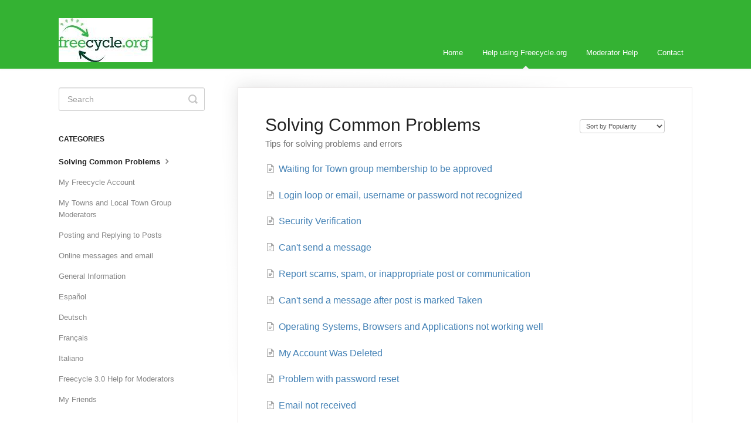

--- FILE ---
content_type: text/html; charset=utf-8
request_url: https://freecycle.helpscoutdocs.com/category/109-solving-common-problems/2?sort=custom
body_size: 4231
content:


<!DOCTYPE html>
<html>
    
<head>
    <meta charset="utf-8"/>
    <title>Solving Common Problems - Freecycle Knowledge Base</title>
    <meta name="viewport" content="width=device-width, maximum-scale=1"/>
    <meta name="apple-mobile-web-app-capable" content="yes"/>
    <meta name="format-detection" content="telephone=no">
    <meta name="description" content="Tips for solving problems and errors"/>
    <meta name="author" content="Freecycle"/>
    <link rel="canonical" href="https://freecycle.helpscoutdocs.com/category/109-solving-common-problems/2"/>
    

    
        <link rel="stylesheet" href="//d3eto7onm69fcz.cloudfront.net/assets/stylesheets/launch-1768584794206.css">
    
    <style>
        body { background: #ffffff; }
        .navbar .navbar-inner { background: #34b233; }
        .navbar .nav li a, 
        .navbar .icon-private-w  { color: #ffffff; }
        .navbar .brand, 
        .navbar .nav li a:hover, 
        .navbar .nav li a:focus, 
        .navbar .nav .active a, 
        .navbar .nav .active a:hover, 
        .navbar .nav .active a:focus  { color: #ffffff; }
        .navbar a:hover .icon-private-w, 
        .navbar a:focus .icon-private-w, 
        .navbar .active a .icon-private-w, 
        .navbar .active a:hover .icon-private-w, 
        .navbar .active a:focus .icon-private-w { color: #ffffff; }
        #serp-dd .result a:hover,
        #serp-dd .result > li.active,
        #fullArticle strong a,
        #fullArticle a strong,
        .collection a,
        .contentWrapper a,
        .most-pop-articles .popArticles a,
        .most-pop-articles .popArticles a:hover span,
        .category-list .category .article-count,
        .category-list .category:hover .article-count { color: #4381b5; }
        #fullArticle, 
        #fullArticle p, 
        #fullArticle ul, 
        #fullArticle ol, 
        #fullArticle li, 
        #fullArticle div, 
        #fullArticle blockquote, 
        #fullArticle dd, 
        #fullArticle table { color:#585858; }
    </style>
    
    <link rel="apple-touch-icon-precomposed" href="//d33v4339jhl8k0.cloudfront.net/docs/assets/57b4e2f6c697917de37ce4ca/images/5bfeac8504286304a71cbf8c/300px-Freecycle_logo_square.JPG">
    <link rel="shortcut icon" type="image/png" href="//d3eto7onm69fcz.cloudfront.net/assets/ico/favicon.ico">
    <!--[if lt IE 9]>
    
        <script src="//d3eto7onm69fcz.cloudfront.net/assets/javascripts/html5shiv.min.js"></script>
    
    <![endif]-->
    
        <script type="application/ld+json">
        {"@context":"https://schema.org","@type":"WebSite","url":"https://freecycle.helpscoutdocs.com","potentialAction":{"@type":"SearchAction","target":"https://freecycle.helpscoutdocs.com/search?query={query}","query-input":"required name=query"}}
        </script>
    
        <script type="application/ld+json">
        {"@context":"https://schema.org","@type":"BreadcrumbList","itemListElement":[{"@type":"ListItem","position":1,"name":"Freecycle Knowledge Base","item":"https://freecycle.helpscoutdocs.com"},{"@type":"ListItem","position":2,"name":"Help using Freecycle.org","item":"https://freecycle.helpscoutdocs.com/collection/7-help-using-freecycleorg"},{"@type":"ListItem","position":3,"name":"Solving Common Problems","item":"https://freecycle.helpscoutdocs.com/category/109-solving-common-problems"}]}
        </script>
    
    
</head>
    
    <body>
        
<header id="mainNav" class="navbar">
    <div class="navbar-inner">
        <div class="container-fluid">
            <a class="brand" href="https://freecycle.org">
            
                
                    <img src="//d33v4339jhl8k0.cloudfront.net/docs/assets/57b4e2f6c697917de37ce4ca/images/57db432dc697913ea646e398/freecycle_logo.jpg" alt="Freecycle Knowledge Base" width="160" height="75">
                

            
            </a>
            
                <button type="button" class="btn btn-navbar" data-toggle="collapse" data-target=".nav-collapse">
                    <span class="sr-only">Toggle Navigation</span>
                    <span class="icon-bar"></span>
                    <span class="icon-bar"></span>
                    <span class="icon-bar"></span>
                </button>
            
            <div class="nav-collapse collapse">
                <nav role="navigation"><!-- added for accessibility -->
                <ul class="nav">
                    
                        <li id="home"><a href="/">Home <b class="caret"></b></a></li>
                    
                    
                        
                            <li  class="active"  id="help-using-freecycleorg"><a href="/collection/7-help-using-freecycleorg">Help using Freecycle.org  <b class="caret"></b></a></li>
                        
                            <li  id="moderator-help"><a href="/collection/279-moderator-help">Moderator Help  <b class="caret"></b></a></li>
                        
                    
                    
                        <li id="contact"><a href="#" class="contactUs" onclick="window.Beacon('open')">Contact</a></li>
                        <li id="contactMobile"><a href="#" class="contactUs" onclick="window.Beacon('open')">Contact</a></li>
                    
                </ul>
                </nav>
            </div><!--/.nav-collapse -->
        </div><!--/container-->
    </div><!--/navbar-inner-->
</header>
        <section id="contentArea" class="container-fluid">
            <div class="row-fluid">
                <section id="main-content" class="span9">
                    <div class="contentWrapper">
                        
    <hgroup id="categoryHead">
        <h1>Solving Common Problems</h1>
        <p class="descrip">Tips for solving problems and errors</p>
        <div class="sort">
             

<form action="/category/109-solving-common-problems/2" method="GET" >
    
                <select name="sort" id="sortBy" title="sort-by" onchange="this.form.submit();" aria-label="Page reloads on selection">
                    
                        <option value="" >Sort by Default</option>
                    
                        <option value="name" >Sort A-Z</option>
                    
                        <option value="popularity"  selected="selected">Sort by Popularity</option>
                    
                        <option value="updatedAt" >Sort by Last Updated</option>
                    
                </select>
            
</form>

        </div>
    </hgroup><!--/categoryHead-->

    
        <ul class="articleList">
            
                <li><a href="/article/41-waiting-to-be-approved"><i class="icon-article-doc"></i><span>Waiting for Town group membership to be approved</span></a></li>
            
                <li><a href="/article/21-username-password-not-recognized-cookies"><i class="icon-article-doc"></i><span>Login loop or email, username or password not recognized</span></a></li>
            
                <li><a href="/article/337-security-verification-required-at-login"><i class="icon-article-doc"></i><span>Security Verification</span></a></li>
            
                <li><a href="/article/307-cant-send-a-message"><i class="icon-article-doc"></i><span>Can&#x27;t send a message</span></a></li>
            
                <li><a href="/article/119-reporting-scams-and-spam"><i class="icon-article-doc"></i><span>Report scams, spam, or inappropriate post or communication</span></a></li>
            
                <li><a href="/article/267-cant-send-a-message-after-post-is-marked-taken"><i class="icon-article-doc"></i><span>Can&#x27;t send a message after post is marked Taken</span></a></li>
            
                <li><a href="/article/252-operating-systems-browsers-and-applications-not-working-well"><i class="icon-article-doc"></i><span>Operating Systems, Browsers and Applications not working well</span></a></li>
            
                <li><a href="/article/63-account-deleted"><i class="icon-article-doc"></i><span>My Account Was Deleted</span></a></li>
            
                <li><a href="/article/62-password-reset"><i class="icon-article-doc"></i><span>Problem with password reset</span></a></li>
            
                <li><a href="/article/66-email-not-delivered"><i class="icon-article-doc"></i><span>Email not received</span></a></li>
            
                <li><a href="/article/136-pop-up-ads"><i class="icon-article-doc"></i><span>Pop-up Ads, Adware or Malware</span></a></li>
            
                <li><a href="/article/132-no-spam-filter-in-yahoo-and-google"><i class="icon-article-doc"></i><span>Create a whitelist or not-spam filter in Yahoo and Google</span></a></li>
            
                <li><a href="/article/131-freecycle-email-going-to-spam-folder"><i class="icon-article-doc"></i><span>Freecycle email going to spam folder</span></a></li>
            
                <li><a href="/article/329-log-in-password-reset-and-messaging-issues"><i class="icon-article-doc"></i><span>FREECYCLE WEBSITE ISSUES MAY 15</span></a></li>
            
                <li><a href="/article/325-cookie-preference-keeps-displaying"><i class="icon-article-doc"></i><span>Cookie preference keeps displaying</span></a></li>
            
                <li><a href="/article/305-no-button-to-reply-to-a-message"><i class="icon-article-doc"></i><span>No button to reply to a message</span></a></li>
            
                <li><a href="/article/257-cant-see-the-reply-button-on-my-post"><i class="icon-article-doc"></i><span>My Post has a Manage Post button instead of Reply</span></a></li>
            
                <li><a href="/article/308-not-a-member-message-when-making-a-post"><i class="icon-article-doc"></i><span>Not a member message when making a post</span></a></li>
            
                <li><a href="/article/270-password-reset-is-not-working"><i class="icon-article-doc"></i><span>Password Reset is Not Working</span></a></li>
            
                <li><a href="/article/269-seeing-grayed-out-screen"><i class="icon-article-doc"></i><span>Seeing grayed-out screen</span></a></li>
            
        </ul><!--/articleList-->

        
            <section class="pagination">
                <ul>
                
                    <li><a href="/category/109-solving-common-problems?sort=popularity">1</a></li>
                
                    <li class="active" ><a href="/category/109-solving-common-problems/2?sort=popularity">2</a></li>
                
                    <li><a href="/category/109-solving-common-problems/3?sort=popularity">3</a></li>
                
                </ul>
            </section>
        
    

                    </div><!--/contentWrapper-->
                    
                </section><!--/content-->
                <aside id="sidebar" class="span3">
                 

<form action="/search" method="GET" id="searchBar" class="sm" autocomplete="off">
    
                    <input type="hidden" name="collectionId" value="57b7ab59c697917de37cf409"/>
                    <input type="text" name="query" title="search-query" class="search-query" placeholder="Search" value="" aria-label="Search" />
                    <button type="submit">
                        <span class="sr-only">Toggle Search</span>
                        <i class="icon-search"></i>
                    </button>
                    <div id="serp-dd" style="display: none;" class="sb">
                        <ul class="result">
                        </ul>
                    </div>
                
</form>

                
                    <h3>Categories</h3>
                    <ul class="nav nav-list">
                    
                        
                            <li  class="active" ><a href="/category/109-solving-common-problems">Solving Common Problems  <i class="icon-arrow"></i></a></li>
                        
                    
                        
                            <li ><a href="/category/45-my-freecycle-account">My Freecycle Account  <i class="icon-arrow"></i></a></li>
                        
                    
                        
                            <li ><a href="/category/22-my-towns-and-local-town-group-moderators">My Towns and Local  Town Group Moderators  <i class="icon-arrow"></i></a></li>
                        
                    
                        
                            <li ><a href="/category/29-posting-and-replying-to-posts">Posting and Replying to Posts  <i class="icon-arrow"></i></a></li>
                        
                    
                        
                            <li ><a href="/category/104-online-messages-and-email">Online messages and email  <i class="icon-arrow"></i></a></li>
                        
                    
                        
                            <li ><a href="/category/110-general-information">General Information  <i class="icon-arrow"></i></a></li>
                        
                    
                        
                            <li ><a href="/category/170-spanish">Español  <i class="icon-arrow"></i></a></li>
                        
                    
                        
                            <li ><a href="/category/172-german">Deutsch  <i class="icon-arrow"></i></a></li>
                        
                    
                        
                            <li ><a href="/category/169-french">Français  <i class="icon-arrow"></i></a></li>
                        
                    
                        
                            <li ><a href="/category/171-italian">Italiano  <i class="icon-arrow"></i></a></li>
                        
                    
                        
                            <li ><a href="/category/148-freecycle-30-help-for-moderators">Freecycle 3.0 Help for Moderators  <i class="icon-arrow"></i></a></li>
                        
                    
                        
                            <li ><a href="/category/92-my-friends">My Friends  <i class="icon-arrow"></i></a></li>
                        
                    
                    </ul>
                
                </aside><!--/span-->
            </div><!--/row-->
            <div id="noResults" style="display:none;">No results found</div>
            <footer>
                

<p>&copy;
    
        <a href="https://freecycle.org">Freecycle</a>
    
    2026. <span>Powered by <a rel="nofollow noopener noreferrer" href="https://www.helpscout.com/docs-refer/?co=Freecycle&utm_source=docs&utm_medium=footerlink&utm_campaign=Docs+Branding" target="_blank">Help Scout</a></span>
    
        
    
</p>

            </footer>
        </section><!--/.fluid-container-->
        
            

<script id="beaconLoader" type="text/javascript">!function(e,t,n){function a(){var e=t.getElementsByTagName("script")[0],n=t.createElement("script");n.type="text/javascript",n.async=!0,n.src="https://beacon-v2.helpscout.net",e.parentNode.insertBefore(n,e)}if(e.Beacon=n=function(t,n,a){e.Beacon.readyQueue.push({method:t,options:n,data:a})},n.readyQueue=[],"complete"===t.readyState)return a();e.attachEvent?e.attachEvent("onload",a):e.addEventListener("load",a,!1)}(window,document,window.Beacon||function(){});</script>
<script type="text/javascript">window.Beacon('init', 'b8042e6a-8858-4d07-baf3-4468f6491b49')</script>

<script type="text/javascript">
    function hashChanged() {
        var hash = window.location.hash.substring(1); 
        if (hash === 'contact') {
            window.Beacon('open')
        }
    }

    if (window.location.hash) {
        hashChanged()
    }

    window.onhashchange = function () {
        hashChanged()
    }

    window.addEventListener('hashchange', hashChanged, false);

</script>

        
        
    <script src="//d3eto7onm69fcz.cloudfront.net/assets/javascripts/app4.min.js"></script>

<script>
// keep iOS links from opening safari
if(("standalone" in window.navigator) && window.navigator.standalone){
// If you want to prevent remote links in standalone web apps opening Mobile Safari, change 'remotes' to true
var noddy, remotes = false;
document.addEventListener('click', function(event) {
noddy = event.target;
while(noddy.nodeName !== "A" && noddy.nodeName !== "HTML") {
noddy = noddy.parentNode;
}

if('href' in noddy && noddy.href.indexOf('http') !== -1 && (noddy.href.indexOf(document.location.host) !== -1 || remotes)){
event.preventDefault();
document.location.href = noddy.href;
}

},false);
}
</script>
        
    </body>
</html>